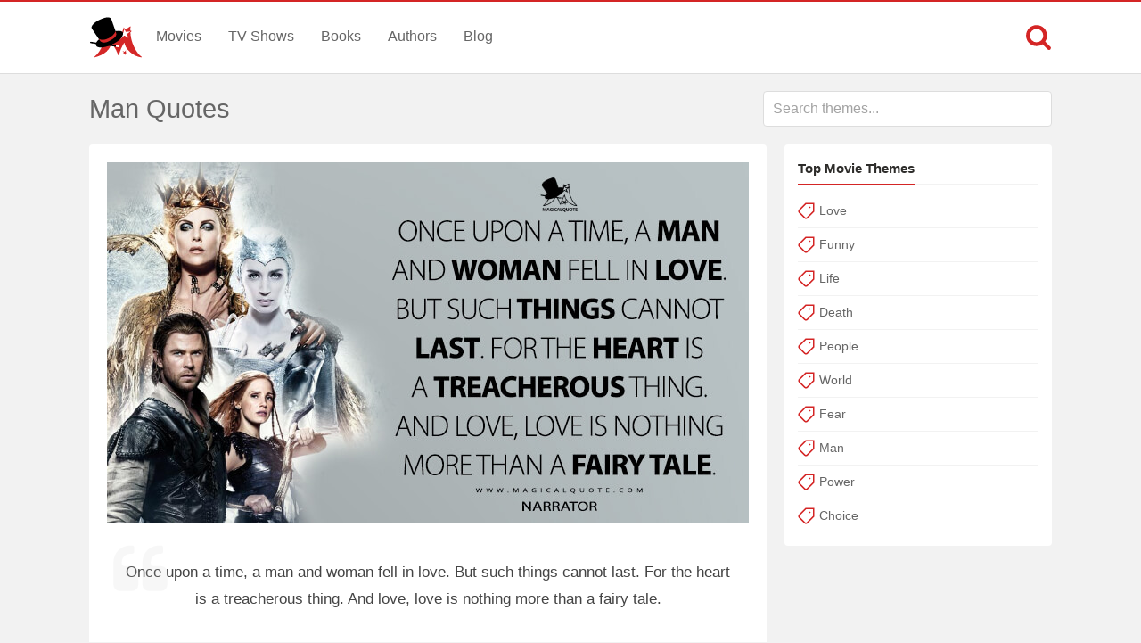

--- FILE ---
content_type: text/html; charset=UTF-8
request_url: https://www.magicalquote.com/movietheme/man/
body_size: 7768
content:
<!DOCTYPE html>
<html lang="en-US" id="top-of-site">
<head>
	<meta charset="utf-8">
	<meta name="viewport" content="width=device-width, initial-scale=1.0">
	
	<title>Man (Movie) Quotes - MagicalQuote</title>
	<meta name='robots' content='index, follow, max-image-preview:large, max-snippet:-1, max-video-preview:-1' />

	<!-- This site is optimized with the Yoast SEO plugin v21.4 - https://yoast.com/wordpress/plugins/seo/ -->
	<meta name="description" content="Discover and share the best Man quotes from you favorite movies." />
	<link rel="canonical" href="https://www.magicalquote.com/movietheme/man/" />
	<link rel="next" href="https://www.magicalquote.com/movietheme/man/page/2/" />
	<meta property="og:locale" content="en_US" />
	<meta property="og:type" content="article" />
	<meta property="og:title" content="Man (Movie) Quotes - MagicalQuote" />
	<meta property="og:description" content="Discover and share the best Man quotes from you favorite movies." />
	<meta property="og:url" content="https://www.magicalquote.com/movietheme/man/" />
	<meta property="og:site_name" content="MagicalQuote" />
	<meta name="twitter:card" content="summary_large_image" />
	<meta name="twitter:site" content="@magic2quote" />
	<script type="application/ld+json" class="yoast-schema-graph">{"@context":"https://schema.org","@graph":[{"@type":"CollectionPage","@id":"https://www.magicalquote.com/movietheme/man/","url":"https://www.magicalquote.com/movietheme/man/","name":"Man (Movie) Quotes - MagicalQuote","isPartOf":{"@id":"https://www.magicalquote.com/#website"},"primaryImageOfPage":{"@id":"https://www.magicalquote.com/movietheme/man/#primaryimage"},"image":{"@id":"https://www.magicalquote.com/movietheme/man/#primaryimage"},"thumbnailUrl":"https://www.magicalquote.com/wp-content/uploads/2024/05/NO-IMAGE.jpg","description":"Discover and share the best Man quotes from you favorite movies.","inLanguage":"en-US"},{"@type":"ImageObject","inLanguage":"en-US","@id":"https://www.magicalquote.com/movietheme/man/#primaryimage","url":"https://www.magicalquote.com/wp-content/uploads/2024/05/NO-IMAGE.jpg","contentUrl":"https://www.magicalquote.com/wp-content/uploads/2024/05/NO-IMAGE.jpg","width":250,"height":280,"caption":"NO IMAGE - Anonymous - Narrator"},{"@type":"WebSite","@id":"https://www.magicalquote.com/#website","url":"https://www.magicalquote.com/","name":"MagicalQuote","description":"The place where magic turns in quote...","potentialAction":[{"@type":"SearchAction","target":{"@type":"EntryPoint","urlTemplate":"https://www.magicalquote.com/?s={search_term_string}"},"query-input":"required name=search_term_string"}],"inLanguage":"en-US"}]}</script>
	<!-- / Yoast SEO plugin. -->



	
 
	<!-- CSS
  ================================================== -->

    <link rel="stylesheet" href="https://www.magicalquote.com/wp-content/themes/MagicalQuote/style.css" />
   

	<!-- Favicons
	================================================== -->
        
 	<link rel="apple-touch-icon" sizes="180x180" href="https://www.magicalquote.com/wp-content/themes/MagicalQuote/images/apple-touch-icon.png">
	<link rel="icon" type="image/png" href="https://www.magicalquote.com/wp-content/themes/MagicalQuote/images/favicon-32x32.png" sizes="32x32">
	<link rel="icon" type="image/png" href="https://www.magicalquote.com/wp-content/themes/MagicalQuote/images/favicon-16x16.png" sizes="16x16">
	<link rel="manifest" href="https://www.magicalquote.com/wp-content/themes/MagicalQuote/images/manifest.json">
	<link rel="mask-icon" href="https://www.magicalquote.com/wp-content/themes/MagicalQuote/images/safari-pinned-tab.svg" color="#d42525">
	<link rel="shortcut icon" href="https://www.magicalquote.com/wp-content/themes/MagicalQuote/images/favicon.ico">
	<meta name="msapplication-config" content="https://www.magicalquote.com/wp-content/themes/MagicalQuote/images/browserconfig.xml">
	<meta name="theme-color" content="#ffffff">
	
	
    <!-- Head End
  ================================================== -->
    
    
<script>
var ajax=new XMLHttpRequest;ajax.open("GET","https://www.magicalquote.com/wp-content/themes/MagicalQuote/images/symbol-defs.svg",!0),ajax.send(),ajax.onload=function(){var e=document.createElement("div");e.innerHTML=ajax.responseText,document.body.insertBefore(e,document.body.childNodes[0])};
</script>
</head>
<body>


	<header class="header fixed-head">
		<nav class="header-content stick">
			<a href="javascript:void(0)" id="trigger-overlay" class="navbarbutton"><svg class="svg-icon"><use xlink:href="#icon-bars"></use></svg></a>
			<div class="logo">
				<a href="https://www.magicalquote.com/" title="MagicalQuote"><svg class="svg-icon"><use xlink:href="#icon-logofinish"></use></svg></a>	
			</div><!-- .logo /-->
			<ul class="nav-menu">
			<li id="menu-item-30" class="menu-item menu-item-type-post_type menu-item-object-page menu-item-30"><a href="https://www.magicalquote.com/movies/">Movies</a></li>
			<li id="menu-item-24" class="menu-item menu-item-type-post_type menu-item-object-page menu-item-24"><a href="https://www.magicalquote.com/tvseries/">TV Shows</a></li>
			<li id="menu-item-54" class="menu-item menu-item-type-post_type menu-item-object-page menu-item-54"><a href="https://www.magicalquote.com/books/">Books</a></li>
			<li id="menu-item-99" class="menu-item menu-item-type-post_type menu-item-object-page menu-item-99"><a href="https://www.magicalquote.com/authors/">Authors</a></li>
			<li id="menu-item-109" class="menu-item menu-item-type-post_type menu-item-object-page menu-item-109"><a href="https://www.magicalquote.com/blog/">Blog</a></li>
			</ul>	
				<div class="m-search">		
								<a class="m-search-show" href="javascript:void(0)"><svg class="svg-icon"><use xlink:href="#icon-search"></use></svg></a>
								<form class="m-search-form stick show_hidden" role="search" action="https://www.magicalquote.com/">
									<div class="m-search-input">
											<input type="search" value="" name="s" placeholder="Search...">											
									</div>												
									<button type="submit" class="m-search-search" disabled="disabled"><svg class="svg-icon"><use xlink:href="#icon-search"></use></svg>	</button>									
									<a class="m-search-close" href="javascript:void(0)" title="Close"><svg class="svg-icon"><use xlink:href="#icon-close"></use></svg></a>
								</form>				
				</div>
		</nav>	
	</header><!-- #header /-->
    <div class="container">         
        <div id="select-area" class="tax">
			<div class="area-blog-header tax-only"><h1>Man Quotes</h1></div>  
				<div class="select-single mq-auto"> 
					<input type="text" class="mq-autocomplete" placeholder="Search themes..." autocapitalize="off" autocomplete="off" spellcheck="false" data-type="moviethemes" aria-autocomplete="list" role="combobox" disabled/>
				</div><!--End select-single-->
		</div><!--End select-area-->
				<div id="post-tax-list" class="columns"> 
        	<div class="two-thirds column grid-padding">   	
            	
				<div class="qe-front styleblogpost mq-quote">
					<div class="box-style">
						<a href="https://www.magicalquote.com/moviequotes/once-upon-a-time-a-man-and-woman-fell-in-love/">
						   <div class='img-container space-below'><img width="720" height="405" src="https://www.magicalquote.com/wp-content/uploads/2021/01/Once-upon-a-time-a-man-and-woman-fell-in-love.-But-such-things-cannot-last.-For-the-heart-is-a-treacherous-thing.jpg" class="attachment-post-thumbnail size-post-thumbnail" alt="Once upon a time, a man and woman fell in love. But such things cannot last. For the heart is a treacherous thing. And love, love is nothing more than a fairy tale. - Narrator (The Huntsman: Winter&#039;s War Quotes)" decoding="async" /></div>						   <div class="quote_excerpt">
						   <svg class="svg-icon"><use xlink:href="#icon-quote-left"></use></svg>
						   <p>Once upon a time, a man and woman fell in love. But such things cannot last. For the heart is a treacherous thing. And love, love is nothing more than a fairy tale.</p>
						   </div>
						</a>
					</div><!--End box-style-->	
                    <div class="quote-info">
					   <ul class="genre-tax"><li><svg class="svg-icon"><use xlink:href="#icon-film"></use></svg></li><li><a href="https://www.magicalquote.com/movie/the-huntsman-winters-war/" rel="tag">The Huntsman: Winter's War</a></li></ul>
					   <ul class="genre-tax"><li><svg class="svg-icon"><use xlink:href="#icon-user"></use></svg></li><li><a href="https://www.magicalquote.com/character/narrator/" rel="tag">Narrator</a></li></ul>
					   				       <ul class="genre-tax"><li><svg class="svg-icon"><use xlink:href="#icon-tag"></use></svg></li><li><a href="https://www.magicalquote.com/movietheme/fairy-tale/" rel="tag">Fairy Tale</a>,</li><li><a href="https://www.magicalquote.com/movietheme/heart/" rel="tag">Heart</a>,</li><li><a href="https://www.magicalquote.com/movietheme/love/" rel="tag">Love</a></li></ul>
					   					   </div><!--End masonry-info-->
								<div class="likeshare">   
								<a href="javascript:void(0)" class="jm-post-like" data-post_id="14971" title="Do Some Magic!"><span><svg class="svg-icon"><use xlink:href="#icon-magic-wand"></use></svg></span><span class="s-count">14</span></a>								<ul data-url="https://www.magicalquote.com/moviequotes/once-upon-a-time-a-man-and-woman-fell-in-love/" data-content="Once upon a time, a man and woman fell in love. But such things cannot last. For the heart is a treacherous thing. And love, love is nothing more than a fairy tale.">
								<li><a class="social-share facebook-svg" data-action="facebook"><svg class="svg-icon"><use xlink:href="#icon-facebook-square"></use></svg></a></li>
								<li><a class="social-share twitter-svg" data-action="twitter"><svg class="svg-icon"><use xlink:href="#icon-twitter-square"></use></svg></a></li>
								<li><a class="social-share pinterest-svg" data-action="pinterest"><svg class="svg-icon"><use xlink:href="#icon-pinterest-square"></use></svg></a></li>								
								</ul>
								</div><!--End likeshare-->			
				</div><!--End masonry-item-->
				
						 
					
			            	
				<div class="qe-front styleblogpost mq-quote">
					<div class="box-style">
						<a href="https://www.magicalquote.com/moviequotes/im-smart-man-know-love/">
						   <div class="img-container space-below img-ske"><img width="720" height="405" src="[data-uri]" data-src="https://www.magicalquote.com/wp-content/uploads/2018/09/Im-not-a-smart-man...-but-I-know-what-love-is.jpg" class="attachment-post-thumbnail size-post-thumbnail lazy" alt="I&#039;m not a smart man... but I know what love is. - Forrest Gump (Forrest Gump Quotes)" decoding="async" /><noscript><img width="720" height="405" src="https://www.magicalquote.com/wp-content/uploads/2018/09/Im-not-a-smart-man...-but-I-know-what-love-is.jpg" class="attachment-post-thumbnail size-post-thumbnail lazy" alt="I&#039;m not a smart man... but I know what love is. - Forrest Gump (Forrest Gump Quotes)" decoding="async" /></noscript></div>						   <div class="quote_excerpt">
						   <svg class="svg-icon"><use xlink:href="#icon-quote-left"></use></svg>
						   <p>I&#8217;m not a smart man&#8230; but I know what love is.</p>
						   </div>
						</a>
					</div><!--End box-style-->	
                    <div class="quote-info">
					   <ul class="genre-tax"><li><svg class="svg-icon"><use xlink:href="#icon-film"></use></svg></li><li><a href="https://www.magicalquote.com/movie/forrest-gump/" rel="tag">Forrest Gump</a></li></ul>
					   <ul class="genre-tax"><li><svg class="svg-icon"><use xlink:href="#icon-user"></use></svg></li><li><a href="https://www.magicalquote.com/character/forrest-gump/" rel="tag">Forrest Gump</a></li></ul>
					   				       <ul class="genre-tax"><li><svg class="svg-icon"><use xlink:href="#icon-tag"></use></svg></li><li><a href="https://www.magicalquote.com/movietheme/love/" rel="tag">Love</a>,</li><li><a href="https://www.magicalquote.com/movietheme/man/" rel="tag">Man</a>,</li><li><a href="https://www.magicalquote.com/movietheme/smart/" rel="tag">Smart</a></li></ul>
					   					   </div><!--End masonry-info-->
								<div class="likeshare">   
								<a href="javascript:void(0)" class="jm-post-like" data-post_id="634" title="Do Some Magic!"><span><svg class="svg-icon"><use xlink:href="#icon-magic-wand"></use></svg></span><span class="s-count">12</span></a>								<ul data-url="https://www.magicalquote.com/moviequotes/im-smart-man-know-love/" data-content="I'm not a smart man... but I know what love is.">
								<li><a class="social-share facebook-svg" data-action="facebook"><svg class="svg-icon"><use xlink:href="#icon-facebook-square"></use></svg></a></li>
								<li><a class="social-share twitter-svg" data-action="twitter"><svg class="svg-icon"><use xlink:href="#icon-twitter-square"></use></svg></a></li>
								<li><a class="social-share pinterest-svg" data-action="pinterest"><svg class="svg-icon"><use xlink:href="#icon-pinterest-square"></use></svg></a></li>								
								</ul>
								</div><!--End likeshare-->			
				</div><!--End masonry-item-->
				
						 
					
			            	
				<div class="qe-front styleblogpost mq-quote">
					<div class="box-style">
						<a href="https://www.magicalquote.com/moviequotes/a-man-who-doesnt-spend-time/">
						   <div class="img-container space-below img-ske"><img width="720" height="405" src="[data-uri]" data-src="https://www.magicalquote.com/wp-content/uploads/2014/12/A-man-who-does-not-spend-time-with-his-family-can-never-be-a-real-man..jpg" class="attachment-post-thumbnail size-post-thumbnail lazy" alt="A man who doesn&#039;t spend time with his family can never be a real man. - Don Vito Corleone (The Godfather Quotes)" decoding="async" /><noscript><img width="720" height="405" src="https://www.magicalquote.com/wp-content/uploads/2014/12/A-man-who-does-not-spend-time-with-his-family-can-never-be-a-real-man..jpg" class="attachment-post-thumbnail size-post-thumbnail lazy" alt="A man who doesn&#039;t spend time with his family can never be a real man. - Don Vito Corleone (The Godfather Quotes)" decoding="async" /></noscript></div>						   <div class="quote_excerpt">
						   <svg class="svg-icon"><use xlink:href="#icon-quote-left"></use></svg>
						   <p>A man who doesn&#8217;t spend time with his family can never be a real man.</p>
						   </div>
						</a>
					</div><!--End box-style-->	
                    <div class="quote-info">
					   <ul class="genre-tax"><li><svg class="svg-icon"><use xlink:href="#icon-film"></use></svg></li><li><a href="https://www.magicalquote.com/movie/the-godfather/" rel="tag">The Godfather</a></li></ul>
					   <ul class="genre-tax"><li><svg class="svg-icon"><use xlink:href="#icon-user"></use></svg></li><li><a href="https://www.magicalquote.com/character/vito-corleone/" rel="tag">Vito Corleone</a></li></ul>
					   				       <ul class="genre-tax"><li><svg class="svg-icon"><use xlink:href="#icon-tag"></use></svg></li><li><a href="https://www.magicalquote.com/movietheme/family/" rel="tag">Family</a>,</li><li><a href="https://www.magicalquote.com/movietheme/man/" rel="tag">Man</a></li></ul>
					   					   </div><!--End masonry-info-->
								<div class="likeshare">   
								<a href="javascript:void(0)" class="jm-post-like" data-post_id="1811" title="Do Some Magic!"><span><svg class="svg-icon"><use xlink:href="#icon-magic-wand"></use></svg></span><span class="s-count">7</span></a>								<ul data-url="https://www.magicalquote.com/moviequotes/a-man-who-doesnt-spend-time/" data-content="A man who doesn't spend time with his family can never be a real man.">
								<li><a class="social-share facebook-svg" data-action="facebook"><svg class="svg-icon"><use xlink:href="#icon-facebook-square"></use></svg></a></li>
								<li><a class="social-share twitter-svg" data-action="twitter"><svg class="svg-icon"><use xlink:href="#icon-twitter-square"></use></svg></a></li>
								<li><a class="social-share pinterest-svg" data-action="pinterest"><svg class="svg-icon"><use xlink:href="#icon-pinterest-square"></use></svg></a></li>								
								</ul>
								</div><!--End likeshare-->			
				</div><!--End masonry-item-->
			<div class="widget_tag_cloud widget blog-sidebar styleblogpost step-bottom">	
					<h4><span>Related </span></h4>
					<div class="tagcloud"><a href=https://www.magicalquote.com/movie/the-godfather-part-ii/>The Godfather: Part II</a><a href=https://www.magicalquote.com/movie/the-godfather-part-iii/>The Godfather: Part III</a><a href=https://www.magicalquote.com/movie/goodfellas/>Goodfellas</a><a href=https://www.magicalquote.com/movie/scarface/>Scarface</a><a href=https://www.magicalquote.com/movie/black-mass/>Black Mass</a><a href=https://www.magicalquote.com/movie/legend-2015/>Legend (2015)</a><a href=https://www.magicalquote.com/movie/the-irishman/>The Irishman</a><a href=https://www.magicalquote.com/movie/the-untouchables/>The Untouchables</a></div>	
					</div>	
						 
					
			            	
				<div class="qe-front styleblogpost mq-quote">
					<div class="box-style">
						<a href="https://www.magicalquote.com/moviequotes/a-man-can-convince-anyone-hes-somebody-else-but-never-himself/">
						   <div class="img-container space-below img-ske"><img width="720" height="405" src="[data-uri]" data-src="https://www.magicalquote.com/wp-content/uploads/2019/01/A-man-cant-change-what-he-is.-He-can-convince-anyone-hes-someone-else-but-never-himself.jpg" class="attachment-post-thumbnail size-post-thumbnail lazy" alt="A man can&#039;t change what he is. He can convince anyone he&#039;s someone else, but never himself. - Roger &#039;Verbal&#039; Kint (The Usual Suspects Quotes)" decoding="async" /><noscript><img width="720" height="405" src="https://www.magicalquote.com/wp-content/uploads/2019/01/A-man-cant-change-what-he-is.-He-can-convince-anyone-hes-someone-else-but-never-himself.jpg" class="attachment-post-thumbnail size-post-thumbnail lazy" alt="A man can&#039;t change what he is. He can convince anyone he&#039;s someone else, but never himself. - Roger &#039;Verbal&#039; Kint (The Usual Suspects Quotes)" decoding="async" /></noscript></div>						   <div class="quote_excerpt">
						   <svg class="svg-icon"><use xlink:href="#icon-quote-left"></use></svg>
						   <p>A man can&#8217;t change what he is. He can convince anyone he&#8217;s someone else, but never himself.</p>
						   </div>
						</a>
					</div><!--End box-style-->	
                    <div class="quote-info">
					   <ul class="genre-tax"><li><svg class="svg-icon"><use xlink:href="#icon-film"></use></svg></li><li><a href="https://www.magicalquote.com/movie/the-usual-suspects/" rel="tag">The Usual Suspects</a></li></ul>
					   <ul class="genre-tax"><li><svg class="svg-icon"><use xlink:href="#icon-user"></use></svg></li><li><a href="https://www.magicalquote.com/character/roger-verbal-kint/" rel="tag">Roger 'Verbal' Kint</a></li></ul>
					   				       <ul class="genre-tax"><li><svg class="svg-icon"><use xlink:href="#icon-tag"></use></svg></li><li><a href="https://www.magicalquote.com/movietheme/change/" rel="tag">Change</a>,</li><li><a href="https://www.magicalquote.com/movietheme/man/" rel="tag">Man</a></li></ul>
					   					   </div><!--End masonry-info-->
								<div class="likeshare">   
								<a href="javascript:void(0)" class="jm-post-like" data-post_id="4220" title="Do Some Magic!"><span><svg class="svg-icon"><use xlink:href="#icon-magic-wand"></use></svg></span><span class="s-count">6</span></a>								<ul data-url="https://www.magicalquote.com/moviequotes/a-man-can-convince-anyone-hes-somebody-else-but-never-himself/" data-content="A man can't change what he is. He can convince anyone he's someone else, but never himself.">
								<li><a class="social-share facebook-svg" data-action="facebook"><svg class="svg-icon"><use xlink:href="#icon-facebook-square"></use></svg></a></li>
								<li><a class="social-share twitter-svg" data-action="twitter"><svg class="svg-icon"><use xlink:href="#icon-twitter-square"></use></svg></a></li>
								<li><a class="social-share pinterest-svg" data-action="pinterest"><svg class="svg-icon"><use xlink:href="#icon-pinterest-square"></use></svg></a></li>								
								</ul>
								</div><!--End likeshare-->			
				</div><!--End masonry-item-->
				
						 
			<a href="https://amzn.to/3KwI1gk" rel="sponsored" class="amazon-link amazon-link-ad qe-front flex">
					<span><svg class="svg-icon"><use xlink:href="#icon-amazon"></use></svg></span>
					<span>Find the best deals on Amazon</span>
					</a>		
			            	
				<div class="qe-front styleblogpost mq-quote">
					<div class="box-style">
						<a href="https://www.magicalquote.com/moviequotes/a-cultivated-woman-a-woman/">
						   						   <div class="quote_excerpt">
						   <svg class="svg-icon"><use xlink:href="#icon-quote-left"></use></svg>
						   <p>A cultivated woman, a woman of breeding and intelligence, can enrich a man&#8217;s life immeasurably. I have those things to offer and time doesn&#8217;t take them away. Physical beauty is a passing transitory possession but beauty of mind, richness of spirit, tenderness of the heart, I have all those things.</p>
						   </div>
						</a>
					</div><!--End box-style-->	
                    <div class="quote-info">
					   <ul class="genre-tax"><li><svg class="svg-icon"><use xlink:href="#icon-film"></use></svg></li><li><a href="https://www.magicalquote.com/movie/a-streetcar-named-desire/" rel="tag">A Streetcar Named Desire</a></li></ul>
					   <ul class="genre-tax"><li><svg class="svg-icon"><use xlink:href="#icon-user"></use></svg></li><li><a href="https://www.magicalquote.com/character/blanche-dubois/" rel="tag">Blanche DuBois</a></li></ul>
					   				       <ul class="genre-tax"><li><svg class="svg-icon"><use xlink:href="#icon-tag"></use></svg></li><li><a href="https://www.magicalquote.com/movietheme/beauty/" rel="tag">Beauty</a>,</li><li><a href="https://www.magicalquote.com/movietheme/intelligence/" rel="tag">Intelligence</a>,</li><li><a href="https://www.magicalquote.com/movietheme/man/" rel="tag">Man</a></li></ul>
					   					   </div><!--End masonry-info-->
								<div class="likeshare">   
								<a href="javascript:void(0)" class="jm-post-like" data-post_id="6067" title="Do Some Magic!"><span><svg class="svg-icon"><use xlink:href="#icon-magic-wand"></use></svg></span><span class="s-count">5</span></a>								<ul data-url="https://www.magicalquote.com/moviequotes/a-cultivated-woman-a-woman/" data-content="A cultivated woman, a woman of breeding and intelligence, can enrich a man's life immeasurably. I have those things to offer and time doesn't take them away. Physical beauty is a passing transitory possession but beauty of mind, richness of spirit, tenderness of the heart, I have all those things.">
								<li><a class="social-share facebook-svg" data-action="facebook"><svg class="svg-icon"><use xlink:href="#icon-facebook-square"></use></svg></a></li>
								<li><a class="social-share twitter-svg" data-action="twitter"><svg class="svg-icon"><use xlink:href="#icon-twitter-square"></use></svg></a></li>
								<li><a class="social-share pinterest-svg" data-action="pinterest"><svg class="svg-icon"><use xlink:href="#icon-pinterest-square"></use></svg></a></li>								
								</ul>
								</div><!--End likeshare-->			
				</div><!--End masonry-item-->
				
			<div id="waldo-tag-10750" class="masonry-item ad-item"></div><!--End masonry-item ad-item-->			 
					
			            	
				<div class="qe-front styleblogpost mq-quote">
					<div class="box-style">
						<a href="https://www.magicalquote.com/moviequotes/youre-familiar-phrase-mans-reach/">
						   <div class="img-container space-below img-ske"><img width="720" height="405" src="[data-uri]" data-src="https://www.magicalquote.com/wp-content/uploads/2014/07/Nikola-Tesla.jpg" class="attachment-post-thumbnail size-post-thumbnail lazy" alt="You&#039;re familiar with the phrase &quot;Man&#039;s reach exceeds his grasp&quot;? It&#039;s a lie. Man&#039;s grasp exceeds his nerve. - Nikola Tesla (The Prestige Quotes)" decoding="async" /><noscript><img width="720" height="405" src="https://www.magicalquote.com/wp-content/uploads/2014/07/Nikola-Tesla.jpg" class="attachment-post-thumbnail size-post-thumbnail lazy" alt="You&#039;re familiar with the phrase &quot;Man&#039;s reach exceeds his grasp&quot;? It&#039;s a lie. Man&#039;s grasp exceeds his nerve. - Nikola Tesla (The Prestige Quotes)" decoding="async" /></noscript></div>						   <div class="quote_excerpt">
						   <svg class="svg-icon"><use xlink:href="#icon-quote-left"></use></svg>
						   <p>You&#8217;re familiar with the phrase &#8220;Man&#8217;s reach exceeds his grasp&#8221;? It&#8217;s a lie. Man&#8217;s grasp exceeds his nerve.</p>
						   </div>
						</a>
					</div><!--End box-style-->	
                    <div class="quote-info">
					   <ul class="genre-tax"><li><svg class="svg-icon"><use xlink:href="#icon-film"></use></svg></li><li><a href="https://www.magicalquote.com/movie/the-prestige/" rel="tag">The Prestige</a></li></ul>
					   <ul class="genre-tax"><li><svg class="svg-icon"><use xlink:href="#icon-user"></use></svg></li><li><a href="https://www.magicalquote.com/character/nikola-tesla/" rel="tag">Nikola Tesla</a></li></ul>
					   				       <ul class="genre-tax"><li><svg class="svg-icon"><use xlink:href="#icon-tag"></use></svg></li><li><a href="https://www.magicalquote.com/movietheme/man/" rel="tag">Man</a>,</li><li><a href="https://www.magicalquote.com/movietheme/nerve/" rel="tag">Nerve</a></li></ul>
					   					   </div><!--End masonry-info-->
								<div class="likeshare">   
								<a href="javascript:void(0)" class="jm-post-like" data-post_id="1623" title="Do Some Magic!"><span><svg class="svg-icon"><use xlink:href="#icon-magic-wand"></use></svg></span><span class="s-count">4</span></a>								<ul data-url="https://www.magicalquote.com/moviequotes/youre-familiar-phrase-mans-reach/" data-content="You're familiar with the phrase "Man's reach exceeds his grasp"? It's a lie. Man's grasp exceeds his nerve.">
								<li><a class="social-share facebook-svg" data-action="facebook"><svg class="svg-icon"><use xlink:href="#icon-facebook-square"></use></svg></a></li>
								<li><a class="social-share twitter-svg" data-action="twitter"><svg class="svg-icon"><use xlink:href="#icon-twitter-square"></use></svg></a></li>
								<li><a class="social-share pinterest-svg" data-action="pinterest"><svg class="svg-icon"><use xlink:href="#icon-pinterest-square"></use></svg></a></li>								
								</ul>
								</div><!--End likeshare-->			
				</div><!--End masonry-item-->
			<div class="widget_tag_cloud widget blog-sidebar styleblogpost step-bottom">	
					<h4><span>Related </span></h4>
					<div class="tagcloud"><a href=https://www.magicalquote.com/movie/memento/>Memento</a><a href=https://www.magicalquote.com/movie/inception/>Inception</a><a href=https://www.magicalquote.com/movie/vertigo/>Vertigo</a><a href=https://www.magicalquote.com/movie/psycho/>Psycho</a><a href=https://www.magicalquote.com/movie/mulholland-dr/>Mulholland Dr.</a><a href=https://www.magicalquote.com/movie/the-girl-on-the-train/>The Girl on the Train</a><a href=https://www.magicalquote.com/movie/gone-girl/>Gone Girl</a><a href=https://www.magicalquote.com/movie/nightcrawler/>Nightcrawler</a><a href=https://www.magicalquote.com/movie/zodiac/>Zodiac</a></div>	
					</div>	
						 
					
			            	
				<div class="qe-front styleblogpost mq-quote">
					<div class="box-style">
						<a href="https://www.magicalquote.com/moviequotes/one-mans-probability-of-death/">
						   <div class="img-container space-below img-ske"><img width="720" height="405" src="[data-uri]" data-src="https://www.magicalquote.com/wp-content/uploads/2020/09/One-mans-probability-of-death-is-another-mans-possibility-for-a-life.jpg" class="attachment-post-thumbnail size-post-thumbnail lazy" alt="One man&#039;s probability of death is another man&#039;s possibility for a life. - Andrei Sator (TENET Quotes)" decoding="async" /><noscript><img width="720" height="405" src="https://www.magicalquote.com/wp-content/uploads/2020/09/One-mans-probability-of-death-is-another-mans-possibility-for-a-life.jpg" class="attachment-post-thumbnail size-post-thumbnail lazy" alt="One man&#039;s probability of death is another man&#039;s possibility for a life. - Andrei Sator (TENET Quotes)" decoding="async" /></noscript></div>						   <div class="quote_excerpt">
						   <svg class="svg-icon"><use xlink:href="#icon-quote-left"></use></svg>
						   <p>One man&#8217;s probability of death is another man&#8217;s possibility for a life.</p>
						   </div>
						</a>
					</div><!--End box-style-->	
                    <div class="quote-info">
					   <ul class="genre-tax"><li><svg class="svg-icon"><use xlink:href="#icon-film"></use></svg></li><li><a href="https://www.magicalquote.com/movie/tenet/" rel="tag">Tenet</a></li></ul>
					   <ul class="genre-tax"><li><svg class="svg-icon"><use xlink:href="#icon-user"></use></svg></li><li><a href="https://www.magicalquote.com/character/andrei-sator/" rel="tag">Andrei Sator</a></li></ul>
					   				       <ul class="genre-tax"><li><svg class="svg-icon"><use xlink:href="#icon-tag"></use></svg></li><li><a href="https://www.magicalquote.com/movietheme/death/" rel="tag">Death</a>,</li><li><a href="https://www.magicalquote.com/movietheme/life/" rel="tag">Life</a>,</li><li><a href="https://www.magicalquote.com/movietheme/man/" rel="tag">Man</a></li></ul>
					   					   </div><!--End masonry-info-->
								<div class="likeshare">   
								<a href="javascript:void(0)" class="jm-post-like" data-post_id="44160" title="Do Some Magic!"><span><svg class="svg-icon"><use xlink:href="#icon-magic-wand"></use></svg></span><span class="s-count">4</span></a>								<ul data-url="https://www.magicalquote.com/moviequotes/one-mans-probability-of-death/" data-content="One man's probability of death is another man's possibility for a life.">
								<li><a class="social-share facebook-svg" data-action="facebook"><svg class="svg-icon"><use xlink:href="#icon-facebook-square"></use></svg></a></li>
								<li><a class="social-share twitter-svg" data-action="twitter"><svg class="svg-icon"><use xlink:href="#icon-twitter-square"></use></svg></a></li>
								<li><a class="social-share pinterest-svg" data-action="pinterest"><svg class="svg-icon"><use xlink:href="#icon-pinterest-square"></use></svg></a></li>								
								</ul>
								</div><!--End likeshare-->			
				</div><!--End masonry-item-->
				
						 
					
			            	
				<div class="qe-front styleblogpost mq-quote">
					<div class="box-style">
						<a href="https://www.magicalquote.com/moviequotes/no-need-to-fear-me-boy-i-always-leave-one-man-alive-to-tell-the-tale/">
						   <div class="img-container space-below img-ske"><img width="720" height="405" src="[data-uri]" data-src="https://www.magicalquote.com/wp-content/uploads/2017/10/No-need-to-fear-me-boy.-I-always-leave-one-man-alive-to-tell-the-tale.png" class="attachment-post-thumbnail size-post-thumbnail lazy" alt="No need to fear me, boy. I always leave one man alive to tell the tale. - Captain Salazar (Pirates of the Caribbean: Dead Men Tell No Tales Quotes)" decoding="async" /><noscript><img width="720" height="405" src="https://www.magicalquote.com/wp-content/uploads/2017/10/No-need-to-fear-me-boy.-I-always-leave-one-man-alive-to-tell-the-tale.png" class="attachment-post-thumbnail size-post-thumbnail lazy" alt="No need to fear me, boy. I always leave one man alive to tell the tale. - Captain Salazar (Pirates of the Caribbean: Dead Men Tell No Tales Quotes)" decoding="async" /></noscript></div>						   <div class="quote_excerpt">
						   <svg class="svg-icon"><use xlink:href="#icon-quote-left"></use></svg>
						   <p>No need to fear me, boy. I always leave one man alive to tell the tale.<span class='mq-add-info'>[to Henry]</span></p>
						   </div>
						</a>
					</div><!--End box-style-->	
                    <div class="quote-info">
					   <ul class="genre-tax"><li><svg class="svg-icon"><use xlink:href="#icon-film"></use></svg></li><li><a href="https://www.magicalquote.com/movie/pirates-of-the-caribbean-salazars-revenge/" rel="tag">Pirates of the Caribbean: Dead Men Tell No Tales</a></li></ul>
					   <ul class="genre-tax"><li><svg class="svg-icon"><use xlink:href="#icon-user"></use></svg></li><li><a href="https://www.magicalquote.com/character/captain-salazar/" rel="tag">Captain Salazar</a></li></ul>
					   				       <ul class="genre-tax"><li><svg class="svg-icon"><use xlink:href="#icon-tag"></use></svg></li><li><a href="https://www.magicalquote.com/movietheme/fear/" rel="tag">Fear</a>,</li><li><a href="https://www.magicalquote.com/movietheme/man/" rel="tag">Man</a>,</li><li><a href="https://www.magicalquote.com/movietheme/story/" rel="tag">Story</a></li></ul>
					   					   </div><!--End masonry-info-->
								<div class="likeshare">   
								<a href="javascript:void(0)" class="jm-post-like" data-post_id="24908" title="Do Some Magic!"><span><svg class="svg-icon"><use xlink:href="#icon-magic-wand"></use></svg></span><span class="s-count">4</span></a>								<ul data-url="https://www.magicalquote.com/moviequotes/no-need-to-fear-me-boy-i-always-leave-one-man-alive-to-tell-the-tale/" data-content="No need to fear me, boy. I always leave one man alive to tell the tale.[mqqi]to Henry[/mqqi]">
								<li><a class="social-share facebook-svg" data-action="facebook"><svg class="svg-icon"><use xlink:href="#icon-facebook-square"></use></svg></a></li>
								<li><a class="social-share twitter-svg" data-action="twitter"><svg class="svg-icon"><use xlink:href="#icon-twitter-square"></use></svg></a></li>
								<li><a class="social-share pinterest-svg" data-action="pinterest"><svg class="svg-icon"><use xlink:href="#icon-pinterest-square"></use></svg></a></li>								
								</ul>
								</div><!--End likeshare-->			
				</div><!--End masonry-item-->
				
						 
					
			            	
				<div class="qe-front styleblogpost mq-quote">
					<div class="box-style">
						<a href="https://www.magicalquote.com/moviequotes/man-is-capable-of-as-much-atrocity/">
						   <div class="img-container space-below img-ske"><img width="720" height="405" src="[data-uri]" data-src="https://www.magicalquote.com/wp-content/uploads/2015/03/Man-is-capable-of-as-much-atrocity-as-he-has-imagination.png" class="attachment-post-thumbnail size-post-thumbnail lazy" alt="Man is capable of as much atrocity as he has imagination. - William Parcher (A Beautiful Mind Quotes)" decoding="async" /><noscript><img width="720" height="405" src="https://www.magicalquote.com/wp-content/uploads/2015/03/Man-is-capable-of-as-much-atrocity-as-he-has-imagination.png" class="attachment-post-thumbnail size-post-thumbnail lazy" alt="Man is capable of as much atrocity as he has imagination. - William Parcher (A Beautiful Mind Quotes)" decoding="async" /></noscript></div>						   <div class="quote_excerpt">
						   <svg class="svg-icon"><use xlink:href="#icon-quote-left"></use></svg>
						   <p>Man is capable of as much atrocity as he has imagination.</p>
						   </div>
						</a>
					</div><!--End box-style-->	
                    <div class="quote-info">
					   <ul class="genre-tax"><li><svg class="svg-icon"><use xlink:href="#icon-film"></use></svg></li><li><a href="https://www.magicalquote.com/movie/a-beautiful-mind/" rel="tag">A Beautiful Mind</a></li></ul>
					   <ul class="genre-tax"><li><svg class="svg-icon"><use xlink:href="#icon-user"></use></svg></li><li><a href="https://www.magicalquote.com/character/william-parcher/" rel="tag">William Parcher</a></li></ul>
					   				       <ul class="genre-tax"><li><svg class="svg-icon"><use xlink:href="#icon-tag"></use></svg></li><li><a href="https://www.magicalquote.com/movietheme/imagination/" rel="tag">Imagination</a>,</li><li><a href="https://www.magicalquote.com/movietheme/man/" rel="tag">Man</a></li></ul>
					   					   </div><!--End masonry-info-->
								<div class="likeshare">   
								<a href="javascript:void(0)" class="jm-post-like" data-post_id="6023" title="Do Some Magic!"><span><svg class="svg-icon"><use xlink:href="#icon-magic-wand"></use></svg></span><span class="s-count">4</span></a>								<ul data-url="https://www.magicalquote.com/moviequotes/man-is-capable-of-as-much-atrocity/" data-content="Man is capable of as much atrocity as he has imagination.">
								<li><a class="social-share facebook-svg" data-action="facebook"><svg class="svg-icon"><use xlink:href="#icon-facebook-square"></use></svg></a></li>
								<li><a class="social-share twitter-svg" data-action="twitter"><svg class="svg-icon"><use xlink:href="#icon-twitter-square"></use></svg></a></li>
								<li><a class="social-share pinterest-svg" data-action="pinterest"><svg class="svg-icon"><use xlink:href="#icon-pinterest-square"></use></svg></a></li>								
								</ul>
								</div><!--End likeshare-->			
				</div><!--End masonry-item-->
			<div class="widget_tag_cloud widget blog-sidebar styleblogpost step-bottom">	
					<h4><span>Related </span></h4>
					<div class="tagcloud"><a href=https://www.magicalquote.com/movie/good-will-hunting/>Good Will Hunting</a><a href=https://www.magicalquote.com/movie/the-curious-case-of-benjamin-button/>The Curious Case of Benjamin Button</a><a href=https://www.magicalquote.com/movie/hidden-figures/>Hidden Figures</a><a href=https://www.magicalquote.com/movie/12-years-a-slave/>12 Years a Slave</a><a href=https://www.magicalquote.com/movie/the-social-network/>The Social Network</a><a href=https://www.magicalquote.com/movie/the-founder/>The Founder</a><a href=https://www.magicalquote.com/movie/the-iron-lady/>The Iron Lady</a><a href=https://www.magicalquote.com/movie/bohemian-rhapsody/>Bohemian Rhapsody</a><a href=https://www.magicalquote.com/movie/gladiator/>Gladiator</a></div>	
					</div>	
						 
					
			            	
				<div class="qe-front styleblogpost mq-quote">
					<div class="box-style">
						<a href="https://www.magicalquote.com/moviequotes/here-is-a-man-who-would-not-take-it-anymore/">
						   						   <div class="quote_excerpt">
						   <svg class="svg-icon"><use xlink:href="#icon-quote-left"></use></svg>
						   <p>Listen, you f*****s, you screwheads. Here is a man who would not take it anymore. A man who stood up against the scum, the c***s, the dogs, the filth, the s***. Here is a man who stood up.</p>
						   </div>
						</a>
					</div><!--End box-style-->	
                    <div class="quote-info">
					   <ul class="genre-tax"><li><svg class="svg-icon"><use xlink:href="#icon-film"></use></svg></li><li><a href="https://www.magicalquote.com/movie/taxi-driver/" rel="tag">Taxi Driver</a></li></ul>
					   <ul class="genre-tax"><li><svg class="svg-icon"><use xlink:href="#icon-user"></use></svg></li><li><a href="https://www.magicalquote.com/character/travis-bickle/" rel="tag">Travis Bickle</a></li></ul>
					   				       <ul class="genre-tax"><li><svg class="svg-icon"><use xlink:href="#icon-tag"></use></svg></li><li><a href="https://www.magicalquote.com/movietheme/man/" rel="tag">Man</a></li></ul>
					   					   </div><!--End masonry-info-->
								<div class="likeshare">   
								<a href="javascript:void(0)" class="jm-post-like" data-post_id="925" title="Do Some Magic!"><span><svg class="svg-icon"><use xlink:href="#icon-magic-wand"></use></svg></span><span class="s-count">4</span></a>								<ul data-url="https://www.magicalquote.com/moviequotes/here-is-a-man-who-would-not-take-it-anymore/" data-content="Listen, you f*****s, you screwheads. Here is a man who would not take it anymore. A man who stood up against the scum, the c***s, the dogs, the filth, the s***. Here is a man who stood up.">
								<li><a class="social-share facebook-svg" data-action="facebook"><svg class="svg-icon"><use xlink:href="#icon-facebook-square"></use></svg></a></li>
								<li><a class="social-share twitter-svg" data-action="twitter"><svg class="svg-icon"><use xlink:href="#icon-twitter-square"></use></svg></a></li>
								<li><a class="social-share pinterest-svg" data-action="pinterest"><svg class="svg-icon"><use xlink:href="#icon-pinterest-square"></use></svg></a></li>								
								</ul>
								</div><!--End likeshare-->			
				</div><!--End masonry-item-->
				
						<div id="waldo-tag-10749" class="masonry-item ad-item"></div><!--End masonry-item ad-item--> 
					
			            	
				<div class="qe-front styleblogpost mq-quote">
					<div class="box-style">
						<a href="https://www.magicalquote.com/moviequotes/its-time-to-show-kong-that-man-is-king/">
						   						   <div class="quote_excerpt">
						   <svg class="svg-icon"><use xlink:href="#icon-quote-left"></use></svg>
						   <p>It&#8217;s time to show Kong that man is king!</p>
						   </div>
						</a>
					</div><!--End box-style-->	
                    <div class="quote-info">
					   <ul class="genre-tax"><li><svg class="svg-icon"><use xlink:href="#icon-film"></use></svg></li><li><a href="https://www.magicalquote.com/movie/kong-skull-island/" rel="tag">Kong: Skull Island</a></li></ul>
					   <ul class="genre-tax"><li><svg class="svg-icon"><use xlink:href="#icon-user"></use></svg></li><li><a href="https://www.magicalquote.com/character/preston-packard/" rel="tag">Preston Packard</a></li></ul>
					   				       <ul class="genre-tax"><li><svg class="svg-icon"><use xlink:href="#icon-tag"></use></svg></li><li><a href="https://www.magicalquote.com/movietheme/king/" rel="tag">King</a>,</li><li><a href="https://www.magicalquote.com/movietheme/man/" rel="tag">Man</a></li></ul>
					   					   </div><!--End masonry-info-->
								<div class="likeshare">   
								<a href="javascript:void(0)" class="jm-post-like" data-post_id="24328" title="Do Some Magic!"><span><svg class="svg-icon"><use xlink:href="#icon-magic-wand"></use></svg></span><span class="s-count">4</span></a>								<ul data-url="https://www.magicalquote.com/moviequotes/its-time-to-show-kong-that-man-is-king/" data-content="It's time to show Kong that man is king!">
								<li><a class="social-share facebook-svg" data-action="facebook"><svg class="svg-icon"><use xlink:href="#icon-facebook-square"></use></svg></a></li>
								<li><a class="social-share twitter-svg" data-action="twitter"><svg class="svg-icon"><use xlink:href="#icon-twitter-square"></use></svg></a></li>
								<li><a class="social-share pinterest-svg" data-action="pinterest"><svg class="svg-icon"><use xlink:href="#icon-pinterest-square"></use></svg></a></li>								
								</ul>
								</div><!--End likeshare-->			
				</div><!--End masonry-item-->
				
						 
					
			            	
				<div class="qe-front styleblogpost mq-quote">
					<div class="box-style">
						<a href="https://www.magicalquote.com/moviequotes/if-you-make-yourself-more-than-just-a-man/">
						   <div class="img-container space-below img-ske"><img width="720" height="405" src="[data-uri]" data-src="https://www.magicalquote.com/wp-content/uploads/2014/08/If-you-make-yourself-more-than-just-a-man-if-you-devote-yourself-to-an-ideal-and-if-they-cant-stop-you-then-you-become-something-else-entirely.jpg" class="attachment-post-thumbnail size-post-thumbnail lazy" alt="If you make yourself more than just a man, if you devote yourself to an ideal, and if they can&#039;t stop you, then you become something else entirely. - Henri Ducard (Batman Begins Quotes)" decoding="async" /><noscript><img width="720" height="405" src="https://www.magicalquote.com/wp-content/uploads/2014/08/If-you-make-yourself-more-than-just-a-man-if-you-devote-yourself-to-an-ideal-and-if-they-cant-stop-you-then-you-become-something-else-entirely.jpg" class="attachment-post-thumbnail size-post-thumbnail lazy" alt="If you make yourself more than just a man, if you devote yourself to an ideal, and if they can&#039;t stop you, then you become something else entirely. - Henri Ducard (Batman Begins Quotes)" decoding="async" /></noscript></div>						   <div class="quote_excerpt">
						   <svg class="svg-icon"><use xlink:href="#icon-quote-left"></use></svg>
						   <p>If you make yourself more than just a man, if you devote yourself to an ideal, and if they can&#8217;t stop you, then you become something else entirely.</p>
						   </div>
						</a>
					</div><!--End box-style-->	
                    <div class="quote-info">
					   <ul class="genre-tax"><li><svg class="svg-icon"><use xlink:href="#icon-film"></use></svg></li><li><a href="https://www.magicalquote.com/movie/batman-begins/" rel="tag">Batman Begins</a></li></ul>
					   <ul class="genre-tax"><li><svg class="svg-icon"><use xlink:href="#icon-user"></use></svg></li><li><a href="https://www.magicalquote.com/character/henri-ducard/" rel="tag">Henri Ducard</a></li></ul>
					   				       <ul class="genre-tax"><li><svg class="svg-icon"><use xlink:href="#icon-tag"></use></svg></li><li><a href="https://www.magicalquote.com/movietheme/ideal/" rel="tag">Ideal</a>,</li><li><a href="https://www.magicalquote.com/movietheme/man/" rel="tag">Man</a></li></ul>
					   					   </div><!--End masonry-info-->
								<div class="likeshare">   
								<a href="javascript:void(0)" class="jm-post-like" data-post_id="4202" title="Do Some Magic!"><span><svg class="svg-icon"><use xlink:href="#icon-magic-wand"></use></svg></span><span class="s-count">4</span></a>								<ul data-url="https://www.magicalquote.com/moviequotes/if-you-make-yourself-more-than-just-a-man/" data-content="If you make yourself more than just a man, if you devote yourself to an ideal, and if they can't stop you, then you become something else entirely.">
								<li><a class="social-share facebook-svg" data-action="facebook"><svg class="svg-icon"><use xlink:href="#icon-facebook-square"></use></svg></a></li>
								<li><a class="social-share twitter-svg" data-action="twitter"><svg class="svg-icon"><use xlink:href="#icon-twitter-square"></use></svg></a></li>
								<li><a class="social-share pinterest-svg" data-action="pinterest"><svg class="svg-icon"><use xlink:href="#icon-pinterest-square"></use></svg></a></li>								
								</ul>
								</div><!--End likeshare-->			
				</div><!--End masonry-item-->
			<div class="widget_tag_cloud widget blog-sidebar styleblogpost step-bottom">	
					<h4><span>Related </span></h4>
					<div class="tagcloud"><a href=https://www.magicalquote.com/movie/the-dark-knight/>The Dark Knight</a><a href=https://www.magicalquote.com/movie/the-dark-knight-rises/>The Dark Knight Rises</a><a href=https://www.magicalquote.com/movie/batman/>Batman</a><a href=https://www.magicalquote.com/movie/the-batman/>The Batman</a><a href=https://www.magicalquote.com/movie/batman-v-superman-dawn-of-justice/>Batman v Superman: Dawn of Justice</a><a href=https://www.magicalquote.com/movie/justice-league/>Justice League</a><a href=https://www.magicalquote.com/movie/watchmen/>Watchmen</a><a href=https://www.magicalquote.com/movie/wonder-woman/>Wonder Woman</a><a href=https://www.magicalquote.com/movie/the-avengers/>The Avengers</a><a href=https://www.magicalquote.com/movie/inception/>Inception</a></div>	
					</div>	
						 
					
			            						
		 			
		 
	<nav class="navigation pagination" aria-label="Posts">
		<h2 class="screen-reader-text">Posts navigation</h2>
		<div class="nav-links"><span aria-current="page" class="page-numbers current">1</span>
<a class="page-numbers" href="https://www.magicalquote.com/movietheme/man/page/2/">2</a>
<span class="page-numbers dots">&hellip;</span>
<a class="page-numbers" href="https://www.magicalquote.com/movietheme/man/page/8/">8</a>
<a class="next page-numbers" href="https://www.magicalquote.com/movietheme/man/page/2/">&raquo;</a></div>
	</nav>		 </div><!--End two-thirds column-->
		 <div class="one-third column grid-padding">
		 <div class="widget page-sidebar taxonomy-sidebar styleblogpost">
		 <h4><span>Top Movie Themes</span></h4>
			<ul>
			<li><svg class="svg-icon"><use xlink:href="#icon-tag"></use></svg><a href="https://www.magicalquote.com/movietheme/love/">Love</a></li><li><svg class="svg-icon"><use xlink:href="#icon-tag"></use></svg><a href="https://www.magicalquote.com/movietheme/funny/">Funny</a></li><li><svg class="svg-icon"><use xlink:href="#icon-tag"></use></svg><a href="https://www.magicalquote.com/movietheme/life/">Life</a></li><li><svg class="svg-icon"><use xlink:href="#icon-tag"></use></svg><a href="https://www.magicalquote.com/movietheme/death/">Death</a></li><li><svg class="svg-icon"><use xlink:href="#icon-tag"></use></svg><a href="https://www.magicalquote.com/movietheme/people/">People</a></li><li><svg class="svg-icon"><use xlink:href="#icon-tag"></use></svg><a href="https://www.magicalquote.com/movietheme/world/">World</a></li><li><svg class="svg-icon"><use xlink:href="#icon-tag"></use></svg><a href="https://www.magicalquote.com/movietheme/fear/">Fear</a></li><li><svg class="svg-icon"><use xlink:href="#icon-tag"></use></svg><a href="https://www.magicalquote.com/movietheme/man/">Man</a></li><li><svg class="svg-icon"><use xlink:href="#icon-tag"></use></svg><a href="https://www.magicalquote.com/movietheme/power/">Power</a></li><li><svg class="svg-icon"><use xlink:href="#icon-tag"></use></svg><a href="https://www.magicalquote.com/movietheme/choice/">Choice</a></li>			</ul>
		 </div>
		 <div id="waldo-tag-10747" class="widget sticky-widget"></div>
		 <div id="waldo-tag-10746"></div>
		 </div>
		 </div><!--End post-tax-list-->	
		 		</div> 
        <footer>	
                <div class="container stick">          

					<div class="menubottom flex">	
					<ul class="flex-footer">
					<li><a href="https://www.magicalquote.com/about-us/">About Us</a></li>
					<li><a href="https://www.magicalquote.com/privacy-policy/">Privacy</a></li>
					<li><a href="https://www.magicalquote.com/terms-of-use/">Terms</a></li>
					<li><a href="https://www.magicalquote.com/contact/">Contact</a></li>
					</ul>
                    <ul class="social flex-footer">
					<li><a href="https://www.facebook.com/magicalquote" title="Facebook" target="_blank"><svg class="svg-icon share"><use xlink:href="#icon-facebook-square"></use></svg></a></li>
					<li><a href="https://twitter.com/magic2quote" title="Twitter" target="_blank"><svg class="svg-icon share"><use xlink:href="#icon-twitter-square"></use></svg></a></li>
					<li><a href="http://www.pinterest.com/magicalquote" title="Pinterest" target="_blank"><svg class="svg-icon share"><use xlink:href="#icon-pinterest-square"></use></svg></a></li>
					<li><a class="tooldown" href="http://magicalquote.tumblr.com/" target="_blank" original-title="Tumblr"><svg class="svg-icon share"><use xlink:href="#icon-tumblr-square"></use></svg></a></li>
					<li><a class="tooldown" href="http://instagram.com/magicalquote" target="_blank" original-title="Instagram"><svg class="svg-icon share"><use xlink:href="#icon-instagram-square"></use></svg></a></li>
					<li><a class="tooldown" href="https://www.youtube.com/user/MagicalQuote" target="_blank" original-title="Youtube"><svg class="svg-icon share"><use xlink:href="#icon-youtube-square"></use></svg></a></li>	
					</ul>
					</div>
					<div class="copyright">
					<span>© 2013-2025 MagicalQuote</span>
					</div>
                </div>               
        </footer> 
    <div class="overlay overlay-hugeinc">
			<button type="button" class="overlay-close"><svg class="svg-icon"><use xlink:href="#icon-close"></use></svg></button>
			<nav>
				<ul>
					<li><a href="https://www.magicalquote.com/movies/">Movies</a></li>
					<li><a href="https://www.magicalquote.com/tvseries/">TV Shows</a></li>
					<li><a href="https://www.magicalquote.com/books/">Books</a></li>
					<li><a href="https://www.magicalquote.com/authors/">Authors</a></li>
					<li><a href="https://www.magicalquote.com/blog/">Blog</a></li>
				</ul>
			</nav>
	</div>
	
    <a href="#top-of-site" class="backtotop" aria-label="Scroll to Top"><svg class="svg-icon"><use xlink:href="#icon-chevron-up"></use></svg></a>
	
  <script type="text/javascript">
	/* <![CDATA[ */
    var ajax_var = {"url":"https:\/\/www.magicalquote.com\/wp-admin\/admin-ajax.php","nonce":"1c7cc8042a"}	   /* ]]> */
  </script>
      <script type="text/javascript">
	/* <![CDATA[ */
    var image_lazy_load = {"image_unveil_load":"50"}	   /* ]]> */
  </script><script type='text/javascript' id='autocomplete-js-extra'>
/* <![CDATA[ */
var mqData = {"siteUrl":"https:\/\/www.magicalquote.com"};
/* ]]> */
</script>
<script type='text/javascript' defer="defer" src='https://www.magicalquote.com/wp-content/themes/MagicalQuote/js/mq-autocomplete.js' id='autocomplete-js'></script>
<script>
function downloadJSAtOnload() {
var element = document.createElement("script");
element.src = "https://www.magicalquote.com/wp-content/themes/MagicalQuote/js/defer.js";
document.body.appendChild(element);
}
if (window.addEventListener)
window.addEventListener("load", downloadJSAtOnload, false);
else if (window.attachEvent)
window.attachEvent("onload", downloadJSAtOnload);
else window.onload = downloadJSAtOnload;

function init() {
var imgDefer = document.getElementsByTagName('img');
for (var i=0; i<imgDefer.length; i++) {
if(imgDefer[i].getAttribute('data-src-nolazy')) {
imgDefer[i].setAttribute('src',imgDefer[i].getAttribute('data-src-nolazy'));
} } }
window.onload = init;
</script>
<!-- Google tag (gtag.js) -->
<script async src="https://www.googletagmanager.com/gtag/js?id=G-HEP5NQ9D69"></script>
<script>
  window.dataLayer = window.dataLayer || [];
  function gtag(){dataLayer.push(arguments);}
  gtag('js', new Date());

  gtag('config', 'G-HEP5NQ9D69');
</script>
</body>
</html>		
<!--
Performance optimized by W3 Total Cache. Learn more: https://www.boldgrid.com/w3-total-cache/

Page Caching using Disk: Enhanced 

Served from: www.magicalquote.com @ 2026-01-15 04:29:23 by W3 Total Cache
-->

--- FILE ---
content_type: text/plain
request_url: https://www.google-analytics.com/j/collect?v=1&_v=j102&a=617120276&t=pageview&_s=1&dl=https%3A%2F%2Fwww.magicalquote.com%2Fmovietheme%2Fman%2F&ul=en-us%40posix&dt=Man%20(Movie)%20Quotes%20-%20MagicalQuote&sr=1280x720&vp=1280x720&_u=IADAAEABAAAAACAAI~&jid=25292267&gjid=476857970&cid=1771395960.1768451365&tid=UA-44337788-1&_gid=1514934298.1768451365&_r=1&_slc=1&z=1082793337
body_size: -451
content:
2,cG-HEP5NQ9D69

--- FILE ---
content_type: application/x-javascript
request_url: https://www.magicalquote.com/wp-content/themes/MagicalQuote/js/mq-autocomplete.js
body_size: 1151
content:
"use strict";function fetchData(e){return fetch(e).then(e=>e.json())}function debounce(e,t){let n;return function(){const s=this,i=arguments;clearTimeout(n),n=setTimeout(()=>e.apply(s,i),t)}}function dataFilter(e,t){return e.filter(e=>e.name.toLowerCase().includes(t.toLowerCase())).sort((e,n)=>getRelevancy(e.name,t)-getRelevancy(n.name,t))}function getRelevancy(e,t){return(e=e.toLowerCase())===(t=t.toLowerCase())?1:e.indexOf(t)}function setList(e,t,n,s){var i,a,o;for(clearList(t),a=e.length>5?5:e.length,i=0;i<a;i++){const n=new RegExp(`${s}`,"i");e[i].name.toLowerCase();s=n.exec(e[i].name);const a=document.createElement("li");a.dataset.url=e[i].url,a.setAttribute("tabindex","-1"),o=e[i].name.replace(s,`<span class="autoComplete_highlighted">${s}</span>`),a.innerHTML=o,t.appendChild(a)}0===e.length&&setNoResults(t),setStatus(n,a),t.previousElementSibling.setAttribute("aria-expanded",!0),t.style.visibility="visible"}function clearList(e){for(;e.firstChild;)e.removeChild(e.firstChild);e.previousElementSibling&&(e.previousElementSibling.setAttribute("aria-expanded",!1),e.style.visibility="hidden")}function setNoResults(e){const t=document.createElement("li"),n=document.createTextNode("No results");t.appendChild(n),e.appendChild(t)}function setStatus(e,t){e.textContent=t+" results avaliable."}function keyNavigation(e){var t=document.activeElement,n=t.parentElement.childNodes,s=t.parentElement;let i=Array.prototype.indexOf.call(n,document.activeElement);e.preventDefault(),40===e.keyCode?n[i=i<n.length-1?i+1:0].focus():38===e.keyCode?n[i=i>0?i-1:n.length-1].focus():13===e.keyCode?window.location=n[i].dataset.url:9!==e.keyCode&&27!==e.keyCode||(s.previousElementSibling.focus(),clearList(s))}function printResults(e){let t=e.target;this.data&&t.value&&t.value.length>1?setList(dataFilter(t.data,t.value),this.listDom,this.spanDom,t.value):clearList(this.listDom)}!function(){const e=document.getElementsByClassName("mq-autocomplete");for(let t=0;t<e.length;t++){const n=document.createElement("ul"),s=document.createElement("span"),i=e[t].dataset.type;n.id="autocomplete-"+i,n.classList.add("list-group"),n.setAttribute("role","listbox"),n.style.visibility="hidden",s.classList.add("sr-only"),s.setAttribute("role","status"),s.setAttribute("aria-live","polite"),e[t].setAttribute("aria-owns","autocomplete-"+i),e[t].disabled=!1,e[t].listDom=n,e[t].spanDom=s,e[t].addEventListener("focus",function(){if(!this.data){fetchData(mqData.siteUrl+"/wp-content/themes/MagicalQuote/includes/content/"+this.dataset.type+".json").then(e=>{this.data=e}),this.parentElement.append(n),this.parentElement.append(s)}}),e[t].addEventListener("keydown",function(e){if(40===e.keyCode||13===e.keyCode||27===e.keyCode||9===e.keyCode)switch(e.keyCode){case 40:n.firstChild&&(e.preventDefault(),n.firstChild.focus(),n.addEventListener("keydown",keyNavigation));break;case 13:n.firstChild&&n.firstChild.dataset.url&&(window.location=n.firstChild.dataset.url);break;case 27:case 9:clearList(n)}}),e[t].addEventListener("input",debounce(printResults,200)),n.addEventListener("click",function(e){let t=e.target.closest("li");window.location=t.dataset.url}),document.addEventListener("click",function(e){e.target.closest(".mq-autocomplete")||clearList(n)})}}(),document.getElementsByClassName("mq-quote").length>5&&window.addEventListener("scroll",function e(){var s=document.createElement("script");s.async=!0,s.src="//cdn.thisiswaldo.com/static/js/10728.js";var i=document.getElementsByTagName("script")[0];i.parentNode.insertBefore(s,i),window.removeEventListener("scroll",e)});